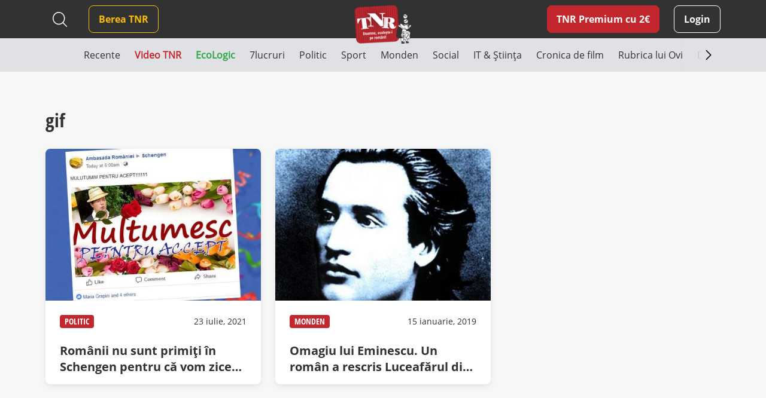

--- FILE ---
content_type: text/html; charset=UTF-8
request_url: https://www.timesnewroman.ro/tag/gif/
body_size: 11544
content:
<!DOCTYPE html>
<!--[if lt IE 7]><html lang="ro-RO" class="no-js lt-ie9 lt-ie8 lt-ie7"><![endif]-->
<!--[if (IE 7)&!(IEMobile)]><html lang="ro-RO" class="no-js lt-ie9 lt-ie8"><![endif]-->
<!--[if (IE 8)&!(IEMobile)]><html lang="ro-RO" class="no-js lt-ie9"><![endif]-->
<!--[if gt IE 8]><!--> <html lang="ro-RO" class="no-js"><!--<![endif]-->
<head>
			<script src="https://cmp.gemius.com/cmp/v2/stub.js"></script>
<script async src="https://cmp.gemius.com/cmp/v2/cmp.js"></script>
<script>
	window.__cmpConfig = {
		customUI: {
			language: 'ro',
			websiteName: 'Times New Roman',
			stylesLocation: 'https://www.timesnewroman.ro/wp-content/themes/tnr/assets/css/consensu.css',
			logoLocation: 'https://www.timesnewroman.ro/wp-content/uploads/2020/09/logo-TNR-2-1.png',
			titleLink: 'https://www.timesnewroman.ro',
            strings: {
                "WELCOME": {
                    "CONSENT_MANAGEMENT_LINK": "Puteti oricand sa va razganditi si sa va revizuiti optiunile vizitand [link]acest link[/link]."
                }
            },
			footerMode: false
		},
		logging: 'none',
		gdprApplies: true,
		appliesGlobally: true,
		allowedVendors: null,
		allowedPurposes: null,
		allowedSpecialFeatures: null,
		cookiePerSubDomain: true,
		minRetryTime: (60 * 60 * 24 * 30),
		forceUI: false,
		use1stPartyCookieAsFallback: true,
		useOnly1stPartyCookie: true
	};
</script>
<!-- Global site tag (gtag.js) - Google Analytics -->
		<script async src="https://www.googletagmanager.com/gtag/js?id=G-31H8RMPVEC"></script>
		<script>
			window.dataLayer = window.dataLayer || [];
			function gtag(){dataLayer.push(arguments);}
			gtag('js', new Date());

			gtag('config', 'G-31H8RMPVEC');
		</script>

					<meta name="cXenseParse:pageclass" content="article" />
		
		<meta name="cXenseParse:url" content="https://www.timesnewroman.ro/tag/gif" />

		<meta charset="UTF-8" />
		<meta name="description" content="Cotidian independent de umor voluntar" />
		<meta name="keywords" content="times, roman, cotidian, independent, voluntar" />
		<meta name="author" content="Arnia Software" />
		<meta property="og:locale" content="en_US" />
		<meta property="og:description" content="Cotidian independent de umor voluntar" />
		<meta property="og:keywords" content="times, roman, cotidian, independent, voluntar" />
		<meta property="og:title" content="gif | Times New Roman - Cotidian independent de umor voluntar" />
		<meta property="og:type" content="website" />
		<meta property="og:url" content="https://www.timesnewroman.ro/tag/gif/" />
		<meta property="og:site_name" content="Times New Roman" />
		<meta name="twitter:card" content="summary_large_image" />
		<meta name="twitter:site" content="Times New Roman" />
		<meta name="twitter:title" content="gif | Times New Roman - Cotidian independent de umor voluntar" />
		<meta name="twitter:description" content="Cotidian independent de umor voluntar" />

					<meta property="og:image" content="https://www.timesnewroman.ro/wp-content/uploads/2020/09/logo-TNR-2-1.png" />
			<meta property="og:image:width" content="224" />
			<meta property="og:image:height" content="154" />
			<meta name="twitter:image" content="https://www.timesnewroman.ro/wp-content/uploads/2020/09/logo-TNR-2-1.png" />
		
		<meta http-equiv="X-UA-Compatible" content="IE=edge,chrome=1" />
		<meta name="HandheldFriendly" content="True" />
		<meta name="MobileOptimized" content="320" />
		<meta name="viewport" content="width=device-width, initial-scale=1.0, maximum-scale=1.0, user-scalable=no" />
		<meta name="expires" content="never" />
		<meta name="revisit-after" content="1 Days" />
		<meta name="robots" content="index,follow" />
		<meta name="googlebot" content="index, follow, max-snippet:-1, max-image-preview:large, max-video-preview:-1" />
		<meta name="bingbot" content="index, follow, max-snippet:-1, max-image-preview:large, max-video-preview:-1" />

		<title>gif | Times New Roman - Cotidian independent de umor voluntar</title>

		<link rel="shortcut icon" href="/favicon.ico" type="image/x-icon">

		<script type = "text/javascript" src="//scdn.cxense.com/cx.js"> </script>
<script type = "text/javascript" async src="//code3.adtlgc.com/js/sati_init.js"> </script>
<script type = "text/javascript">
window.cX = window.cX || {}; cX.callQueue = cX.callQueue || [];
cX.callQueue.push (['setSiteId', '1137353861562327980']);
cX.callQueue.push (['sendPageViewEvent']);
cX.callQueue.push (['sync', 'adform']);
cX.callQueue.push (['sync', 'smart']);
var dmp_segments = cX.getUserSegmentIds ({persistedQueryId: '80b7d5f69cd75bd34d1133d09201f99b5a6af5f6'}). toString ();
window.cxDmpSegments = dmp_segments;
</script>
<script type = "text / javascript">
(function (d, s, e, t) {e = d.createElement (s); e.type = 'text / java' + s; e.async = 'async';
e.src = 'http' + ('https:' === location.protocol? 's: // s': ': //') + 'cdn.cxense.com / cx.js';
t = d.getElementsByTagName (s) [0]; t.parentNode.insertBefore (e, t);}) (document, 'script');
</script>

<!-- Hotjar Tracking Code for Times New Roman -->
<script>
    (function(h,o,t,j,a,r){
        h.hj=h.hj||function(){(h.hj.q=h.hj.q||[]).push(arguments)};
        h._hjSettings={hjid:5336311,hjsv:6};
        a=o.getElementsByTagName('head')[0];
        r=o.createElement('script');r.async=1;
        r.src=t+h._hjSettings.hjid+j+h._hjSettings.hjsv;
        a.appendChild(r);
    })(window,document,'https://static.hotjar.com/c/hotjar-','.js?sv=');
</script>

				<link rel="preload" as="script" href="https://live.demand.supply/up.js">
				<script async data-cfasync="false" type="text/javascript" src="https://live.demand.supply/up.js"></script>

				
		<script type="text/javascript" src="//ado.icorp.ro/files/js/ado.js"></script>
		<script type="text/javascript">
			/* (c)AdOcean 2003-2020 */
		    if(typeof ado!=="object"){ado={};ado.config=ado.preview=ado.placement=ado.master=ado.slave=function(){};}
		    ado.config({mode: "old", xml: false, consent: true, characterEncoding: true});
		    ado.preview({enabled: true});
		</script>
	<meta name='robots' content='index, follow, max-image-preview:large, max-snippet:-1, max-video-preview:-1' />
	<style>img:is([sizes="auto" i], [sizes^="auto," i]) { contain-intrinsic-size: 3000px 1500px }</style>
	
	<!-- This site is optimized with the Yoast SEO plugin v25.0 - https://yoast.com/wordpress/plugins/seo/ -->
	<link rel="canonical" href="https://www.timesnewroman.ro/tag/gif/" />
	<script type="application/ld+json" class="yoast-schema-graph">{"@context":"https://schema.org","@graph":[{"@type":"CollectionPage","@id":"https://www.timesnewroman.ro/tag/gif/","url":"https://www.timesnewroman.ro/tag/gif/","name":"gif Archives - Times New Roman","isPartOf":{"@id":"https://www.timesnewroman.ro/#website"},"primaryImageOfPage":{"@id":"https://www.timesnewroman.ro/tag/gif/#primaryimage"},"image":{"@id":"https://www.timesnewroman.ro/tag/gif/#primaryimage"},"thumbnailUrl":"https://www.timesnewroman.ro/wp-content/uploads/2021/07/schengen_accept.jpeg","breadcrumb":{"@id":"https://www.timesnewroman.ro/tag/gif/#breadcrumb"},"inLanguage":"ro-RO"},{"@type":"ImageObject","inLanguage":"ro-RO","@id":"https://www.timesnewroman.ro/tag/gif/#primaryimage","url":"https://www.timesnewroman.ro/wp-content/uploads/2021/07/schengen_accept.jpeg","contentUrl":"https://www.timesnewroman.ro/wp-content/uploads/2021/07/schengen_accept.jpeg","width":1068,"height":601},{"@type":"BreadcrumbList","@id":"https://www.timesnewroman.ro/tag/gif/#breadcrumb","itemListElement":[{"@type":"ListItem","position":1,"name":"Home","item":"https://www.timesnewroman.ro/"},{"@type":"ListItem","position":2,"name":"gif"}]},{"@type":"WebSite","@id":"https://www.timesnewroman.ro/#website","url":"https://www.timesnewroman.ro/","name":"Times New Roman","description":"Cotidian independent de umor voluntar","publisher":{"@id":"https://www.timesnewroman.ro/#organization"},"potentialAction":[{"@type":"SearchAction","target":{"@type":"EntryPoint","urlTemplate":"https://www.timesnewroman.ro/?s={search_term_string}"},"query-input":{"@type":"PropertyValueSpecification","valueRequired":true,"valueName":"search_term_string"}}],"inLanguage":"ro-RO"},{"@type":"Organization","@id":"https://www.timesnewroman.ro/#organization","name":"Times New Roman","url":"https://www.timesnewroman.ro/","logo":{"@type":"ImageObject","inLanguage":"ro-RO","@id":"https://www.timesnewroman.ro/#/schema/logo/image/","url":"https://www.timesnewroman.ro/wp-content/uploads/2022/02/logo_site_fundal_alb.jpg","contentUrl":"https://www.timesnewroman.ro/wp-content/uploads/2022/02/logo_site_fundal_alb.jpg","width":1000,"height":754,"caption":"Times New Roman"},"image":{"@id":"https://www.timesnewroman.ro/#/schema/logo/image/"}}]}</script>
	<!-- / Yoast SEO plugin. -->


<link rel='dns-prefetch' href='//ajax.googleapis.com' />
<link rel='dns-prefetch' href='//stackpath.bootstrapcdn.com' />
<link rel='dns-prefetch' href='//cdnjs.cloudflare.com' />
<link rel="alternate" type="application/rss+xml" title="Times New Roman &raquo; Flux" href="https://www.timesnewroman.ro/feed/" />
<link rel="alternate" type="application/rss+xml" title="Times New Roman &raquo; Flux comentarii" href="https://www.timesnewroman.ro/comments/feed/" />
<link rel="alternate" type="application/rss+xml" title="Times New Roman &raquo; Flux etichetă gif" href="https://www.timesnewroman.ro/tag/gif/feed/" />
<link rel='stylesheet' id='wc-blocks-integration-css' href='https://www.timesnewroman.ro/wp-content/plugins/woocommerce-subscriptions/vendor/woocommerce/subscriptions-core/build/index.css?ver=8.2.0' type='text/css' media='all' />
<link rel='stylesheet' id='wp-block-library-css' href='https://www.timesnewroman.ro/wp-includes/css/dist/block-library/style.min.css?ver=6.8.1' type='text/css' media='all' />
<style id='classic-theme-styles-inline-css' type='text/css'>
/*! This file is auto-generated */
.wp-block-button__link{color:#fff;background-color:#32373c;border-radius:9999px;box-shadow:none;text-decoration:none;padding:calc(.667em + 2px) calc(1.333em + 2px);font-size:1.125em}.wp-block-file__button{background:#32373c;color:#fff;text-decoration:none}
</style>
<style id='global-styles-inline-css' type='text/css'>
:root{--wp--preset--aspect-ratio--square: 1;--wp--preset--aspect-ratio--4-3: 4/3;--wp--preset--aspect-ratio--3-4: 3/4;--wp--preset--aspect-ratio--3-2: 3/2;--wp--preset--aspect-ratio--2-3: 2/3;--wp--preset--aspect-ratio--16-9: 16/9;--wp--preset--aspect-ratio--9-16: 9/16;--wp--preset--color--black: #000000;--wp--preset--color--cyan-bluish-gray: #abb8c3;--wp--preset--color--white: #ffffff;--wp--preset--color--pale-pink: #f78da7;--wp--preset--color--vivid-red: #cf2e2e;--wp--preset--color--luminous-vivid-orange: #ff6900;--wp--preset--color--luminous-vivid-amber: #fcb900;--wp--preset--color--light-green-cyan: #7bdcb5;--wp--preset--color--vivid-green-cyan: #00d084;--wp--preset--color--pale-cyan-blue: #8ed1fc;--wp--preset--color--vivid-cyan-blue: #0693e3;--wp--preset--color--vivid-purple: #9b51e0;--wp--preset--gradient--vivid-cyan-blue-to-vivid-purple: linear-gradient(135deg,rgba(6,147,227,1) 0%,rgb(155,81,224) 100%);--wp--preset--gradient--light-green-cyan-to-vivid-green-cyan: linear-gradient(135deg,rgb(122,220,180) 0%,rgb(0,208,130) 100%);--wp--preset--gradient--luminous-vivid-amber-to-luminous-vivid-orange: linear-gradient(135deg,rgba(252,185,0,1) 0%,rgba(255,105,0,1) 100%);--wp--preset--gradient--luminous-vivid-orange-to-vivid-red: linear-gradient(135deg,rgba(255,105,0,1) 0%,rgb(207,46,46) 100%);--wp--preset--gradient--very-light-gray-to-cyan-bluish-gray: linear-gradient(135deg,rgb(238,238,238) 0%,rgb(169,184,195) 100%);--wp--preset--gradient--cool-to-warm-spectrum: linear-gradient(135deg,rgb(74,234,220) 0%,rgb(151,120,209) 20%,rgb(207,42,186) 40%,rgb(238,44,130) 60%,rgb(251,105,98) 80%,rgb(254,248,76) 100%);--wp--preset--gradient--blush-light-purple: linear-gradient(135deg,rgb(255,206,236) 0%,rgb(152,150,240) 100%);--wp--preset--gradient--blush-bordeaux: linear-gradient(135deg,rgb(254,205,165) 0%,rgb(254,45,45) 50%,rgb(107,0,62) 100%);--wp--preset--gradient--luminous-dusk: linear-gradient(135deg,rgb(255,203,112) 0%,rgb(199,81,192) 50%,rgb(65,88,208) 100%);--wp--preset--gradient--pale-ocean: linear-gradient(135deg,rgb(255,245,203) 0%,rgb(182,227,212) 50%,rgb(51,167,181) 100%);--wp--preset--gradient--electric-grass: linear-gradient(135deg,rgb(202,248,128) 0%,rgb(113,206,126) 100%);--wp--preset--gradient--midnight: linear-gradient(135deg,rgb(2,3,129) 0%,rgb(40,116,252) 100%);--wp--preset--font-size--small: 13px;--wp--preset--font-size--medium: 20px;--wp--preset--font-size--large: 36px;--wp--preset--font-size--x-large: 42px;--wp--preset--spacing--20: 0.44rem;--wp--preset--spacing--30: 0.67rem;--wp--preset--spacing--40: 1rem;--wp--preset--spacing--50: 1.5rem;--wp--preset--spacing--60: 2.25rem;--wp--preset--spacing--70: 3.38rem;--wp--preset--spacing--80: 5.06rem;--wp--preset--shadow--natural: 6px 6px 9px rgba(0, 0, 0, 0.2);--wp--preset--shadow--deep: 12px 12px 50px rgba(0, 0, 0, 0.4);--wp--preset--shadow--sharp: 6px 6px 0px rgba(0, 0, 0, 0.2);--wp--preset--shadow--outlined: 6px 6px 0px -3px rgba(255, 255, 255, 1), 6px 6px rgba(0, 0, 0, 1);--wp--preset--shadow--crisp: 6px 6px 0px rgba(0, 0, 0, 1);}:where(.is-layout-flex){gap: 0.5em;}:where(.is-layout-grid){gap: 0.5em;}body .is-layout-flex{display: flex;}.is-layout-flex{flex-wrap: wrap;align-items: center;}.is-layout-flex > :is(*, div){margin: 0;}body .is-layout-grid{display: grid;}.is-layout-grid > :is(*, div){margin: 0;}:where(.wp-block-columns.is-layout-flex){gap: 2em;}:where(.wp-block-columns.is-layout-grid){gap: 2em;}:where(.wp-block-post-template.is-layout-flex){gap: 1.25em;}:where(.wp-block-post-template.is-layout-grid){gap: 1.25em;}.has-black-color{color: var(--wp--preset--color--black) !important;}.has-cyan-bluish-gray-color{color: var(--wp--preset--color--cyan-bluish-gray) !important;}.has-white-color{color: var(--wp--preset--color--white) !important;}.has-pale-pink-color{color: var(--wp--preset--color--pale-pink) !important;}.has-vivid-red-color{color: var(--wp--preset--color--vivid-red) !important;}.has-luminous-vivid-orange-color{color: var(--wp--preset--color--luminous-vivid-orange) !important;}.has-luminous-vivid-amber-color{color: var(--wp--preset--color--luminous-vivid-amber) !important;}.has-light-green-cyan-color{color: var(--wp--preset--color--light-green-cyan) !important;}.has-vivid-green-cyan-color{color: var(--wp--preset--color--vivid-green-cyan) !important;}.has-pale-cyan-blue-color{color: var(--wp--preset--color--pale-cyan-blue) !important;}.has-vivid-cyan-blue-color{color: var(--wp--preset--color--vivid-cyan-blue) !important;}.has-vivid-purple-color{color: var(--wp--preset--color--vivid-purple) !important;}.has-black-background-color{background-color: var(--wp--preset--color--black) !important;}.has-cyan-bluish-gray-background-color{background-color: var(--wp--preset--color--cyan-bluish-gray) !important;}.has-white-background-color{background-color: var(--wp--preset--color--white) !important;}.has-pale-pink-background-color{background-color: var(--wp--preset--color--pale-pink) !important;}.has-vivid-red-background-color{background-color: var(--wp--preset--color--vivid-red) !important;}.has-luminous-vivid-orange-background-color{background-color: var(--wp--preset--color--luminous-vivid-orange) !important;}.has-luminous-vivid-amber-background-color{background-color: var(--wp--preset--color--luminous-vivid-amber) !important;}.has-light-green-cyan-background-color{background-color: var(--wp--preset--color--light-green-cyan) !important;}.has-vivid-green-cyan-background-color{background-color: var(--wp--preset--color--vivid-green-cyan) !important;}.has-pale-cyan-blue-background-color{background-color: var(--wp--preset--color--pale-cyan-blue) !important;}.has-vivid-cyan-blue-background-color{background-color: var(--wp--preset--color--vivid-cyan-blue) !important;}.has-vivid-purple-background-color{background-color: var(--wp--preset--color--vivid-purple) !important;}.has-black-border-color{border-color: var(--wp--preset--color--black) !important;}.has-cyan-bluish-gray-border-color{border-color: var(--wp--preset--color--cyan-bluish-gray) !important;}.has-white-border-color{border-color: var(--wp--preset--color--white) !important;}.has-pale-pink-border-color{border-color: var(--wp--preset--color--pale-pink) !important;}.has-vivid-red-border-color{border-color: var(--wp--preset--color--vivid-red) !important;}.has-luminous-vivid-orange-border-color{border-color: var(--wp--preset--color--luminous-vivid-orange) !important;}.has-luminous-vivid-amber-border-color{border-color: var(--wp--preset--color--luminous-vivid-amber) !important;}.has-light-green-cyan-border-color{border-color: var(--wp--preset--color--light-green-cyan) !important;}.has-vivid-green-cyan-border-color{border-color: var(--wp--preset--color--vivid-green-cyan) !important;}.has-pale-cyan-blue-border-color{border-color: var(--wp--preset--color--pale-cyan-blue) !important;}.has-vivid-cyan-blue-border-color{border-color: var(--wp--preset--color--vivid-cyan-blue) !important;}.has-vivid-purple-border-color{border-color: var(--wp--preset--color--vivid-purple) !important;}.has-vivid-cyan-blue-to-vivid-purple-gradient-background{background: var(--wp--preset--gradient--vivid-cyan-blue-to-vivid-purple) !important;}.has-light-green-cyan-to-vivid-green-cyan-gradient-background{background: var(--wp--preset--gradient--light-green-cyan-to-vivid-green-cyan) !important;}.has-luminous-vivid-amber-to-luminous-vivid-orange-gradient-background{background: var(--wp--preset--gradient--luminous-vivid-amber-to-luminous-vivid-orange) !important;}.has-luminous-vivid-orange-to-vivid-red-gradient-background{background: var(--wp--preset--gradient--luminous-vivid-orange-to-vivid-red) !important;}.has-very-light-gray-to-cyan-bluish-gray-gradient-background{background: var(--wp--preset--gradient--very-light-gray-to-cyan-bluish-gray) !important;}.has-cool-to-warm-spectrum-gradient-background{background: var(--wp--preset--gradient--cool-to-warm-spectrum) !important;}.has-blush-light-purple-gradient-background{background: var(--wp--preset--gradient--blush-light-purple) !important;}.has-blush-bordeaux-gradient-background{background: var(--wp--preset--gradient--blush-bordeaux) !important;}.has-luminous-dusk-gradient-background{background: var(--wp--preset--gradient--luminous-dusk) !important;}.has-pale-ocean-gradient-background{background: var(--wp--preset--gradient--pale-ocean) !important;}.has-electric-grass-gradient-background{background: var(--wp--preset--gradient--electric-grass) !important;}.has-midnight-gradient-background{background: var(--wp--preset--gradient--midnight) !important;}.has-small-font-size{font-size: var(--wp--preset--font-size--small) !important;}.has-medium-font-size{font-size: var(--wp--preset--font-size--medium) !important;}.has-large-font-size{font-size: var(--wp--preset--font-size--large) !important;}.has-x-large-font-size{font-size: var(--wp--preset--font-size--x-large) !important;}
:where(.wp-block-post-template.is-layout-flex){gap: 1.25em;}:where(.wp-block-post-template.is-layout-grid){gap: 1.25em;}
:where(.wp-block-columns.is-layout-flex){gap: 2em;}:where(.wp-block-columns.is-layout-grid){gap: 2em;}
:root :where(.wp-block-pullquote){font-size: 1.5em;line-height: 1.6;}
</style>
<link rel='stylesheet' id='contact-form-7-css' href='https://www.timesnewroman.ro/wp-content/plugins/contact-form-7/includes/css/styles.css?ver=6.0.6' type='text/css' media='all' />
<style id='contact-form-7-inline-css' type='text/css'>
.wpcf7 .wpcf7-recaptcha iframe {margin-bottom: 0;}.wpcf7 .wpcf7-recaptcha[data-align="center"] > div {margin: 0 auto;}.wpcf7 .wpcf7-recaptcha[data-align="right"] > div {margin: 0 0 0 auto;}
</style>
<link rel='stylesheet' id='plationline-css' href='https://www.timesnewroman.ro/wp-content/plugins/plationline/inc/core/../front/css/plationline-login.css?ver=6.3.2' type='text/css' media='all' />
<link rel='stylesheet' id='plationline_recurrence-css' href='https://www.timesnewroman.ro/wp-content/plugins/plationline/inc/core/../front/css/plationline-recurrence.css?ver=6.8.1' type='text/css' media='all' />
<link rel='stylesheet' id='theme-my-login-css' href='https://www.timesnewroman.ro/wp-content/plugins/theme-my-login/assets/styles/theme-my-login.min.css?ver=7.1.10' type='text/css' media='all' />
<link rel='stylesheet' id='woocommerce-layout-css' href='https://www.timesnewroman.ro/wp-content/plugins/woocommerce/assets/css/woocommerce-layout.css?ver=9.8.4' type='text/css' media='all' />
<link rel='stylesheet' id='woocommerce-smallscreen-css' href='https://www.timesnewroman.ro/wp-content/plugins/woocommerce/assets/css/woocommerce-smallscreen.css?ver=9.8.4' type='text/css' media='only screen and (max-width: 768px)' />
<link rel='stylesheet' id='woocommerce-general-css' href='https://www.timesnewroman.ro/wp-content/plugins/woocommerce/assets/css/woocommerce.css?ver=9.8.4' type='text/css' media='all' />
<style id='woocommerce-inline-inline-css' type='text/css'>
.woocommerce form .form-row .required { visibility: visible; }
</style>
<link rel='stylesheet' id='ywsl_frontend-css' href='https://www.timesnewroman.ro/wp-content/plugins/yith-woocommerce-social-login-premium/assets/css/frontend.css?ver=1.15.0' type='text/css' media='all' />
<link rel='stylesheet' id='brands-styles-css' href='https://www.timesnewroman.ro/wp-content/plugins/woocommerce/assets/css/brands.css?ver=9.8.4' type='text/css' media='all' />
<link rel='stylesheet' id='bootstrap-css' href='https://stackpath.bootstrapcdn.com/bootstrap/4.5.0/css/bootstrap.min.css?ver=0.2.49' type='text/css' media='all' />
<link rel='stylesheet' id='iconic-font-css' href='https://cdnjs.cloudflare.com/ajax/libs/material-design-iconic-font/2.2.0/css/material-design-iconic-font.min.css?ver=0.2.49' type='text/css' media='all' />
<link rel='stylesheet' id='arnia-style-css' href='https://www.timesnewroman.ro/wp-content/themes/tnr/assets/css/style.css?ver=0.2.49' type='text/css' media='all' />
	<noscript><style>.woocommerce-product-gallery{ opacity: 1 !important; }</style></noscript>
	</head>

	<body class="archive tag tag-gif tag-7329 wp-theme-tnr theme-tnr woocommerce-no-js">

		<script>
	var ad = document.createElement('div');
	ad.id = 'AdSense';
	ad.className = 'AdSense';
	ad.style.display = 'block';
	ad.style.position = 'absolute';
	ad.style.top = '-1px';
	ad.style.height = '1px';
	document.body.appendChild(ad);
</script>

		
			<div data-ad="timesnewroman.ro_728x90_sticky_display_bottom" data-devices="m:0,t:1,d:1"  class="demand-supply"></div>
			<div data-ad="timesnewroman.ro_sticky_mobile_bottom" data-devices="m:1,t:0,d:0" class="demand-supply"></div>

		
		
    <div class="nudge-popup-container d-none" data-target-clicks="3">
        <div class="nudge-popup red-box pos-rel">
            <div class="close-button d-flex">
                <svg xmlns="http://www.w3.org/2000/svg" width="32" height="32" viewBox="0 0 32 32" fill="none">
                    <path fill-rule="evenodd" clip-rule="evenodd" d="M7.29289 7.29289C7.68342 6.90237 8.31658 6.90237 8.70711 7.29289L16 14.5858L23.2929 7.29289C23.6834 6.90237 24.3166 6.90237 24.7071 7.29289C25.0976 7.68342 25.0976 8.31658 24.7071 8.70711L17.4142 16L24.7071 23.2929C25.0976 23.6834 25.0976 24.3166 24.7071 24.7071C24.3166 25.0976 23.6834 25.0976 23.2929 24.7071L16 17.4142L8.70711 24.7071C8.31658 25.0976 7.68342 25.0976 7.29289 24.7071C6.90237 24.3166 6.90237 23.6834 7.29289 23.2929L14.5858 16L7.29289 8.70711C6.90237 8.31658 6.90237 7.68342 7.29289 7.29289Z" fill="white" />
                </svg>
            </div>
                            <h2 class="title">TNR Premium cu 2&euro;/lună  </h2>
                        <div class="product-secondary-description"><ul>
<li>N-ai bannere publicitare</li>
<li>Poți comenta la articole în site</li>
<li>Peste 70 de articole doar pentru abonați în fiecare lună</li>
<li>Susții cel mai important cotidian independent din România</li>
</ul>
</div>
            <div class="text-center pt-2">
                <a href="https://www.timesnewroman.ro/product/tnr-premium-subscription/" class="premium-link article-premium-link mt-4">Vreau abonament!</a>
            </div>
        </div>
    </div>

		<div class="yt-iframe-popups-container d-none">
			<div class="close-button d-flex">
                <svg xmlns="http://www.w3.org/2000/svg" width="32" height="32" viewBox="0 0 32 32" fill="none">
                    <path fill-rule="evenodd" clip-rule="evenodd" d="M7.29289 7.29289C7.68342 6.90237 8.31658 6.90237 8.70711 7.29289L16 14.5858L23.2929 7.29289C23.6834 6.90237 24.3166 6.90237 24.7071 7.29289C25.0976 7.68342 25.0976 8.31658 24.7071 8.70711L17.4142 16L24.7071 23.2929C25.0976 23.6834 25.0976 24.3166 24.7071 24.7071C24.3166 25.0976 23.6834 25.0976 23.2929 24.7071L16 17.4142L8.70711 24.7071C8.31658 25.0976 7.68342 25.0976 7.29289 24.7071C6.90237 24.3166 6.90237 23.6834 7.29289 23.2929L14.5858 16L7.29289 8.70711C6.90237 8.31658 6.90237 7.68342 7.29289 7.29289Z" fill="white" />
                </svg>
            </div>
		</div>

		<header class="top-menu-bar has-ads">
			<div class="black-box">
				<div class="container">
					<div class="row">
						<div class="col-12 col-md-12 col-xl-12 d-flex align-items-center logo-container position-relative justify-content-end justify-content-md-between">
								<a href="https://www.timesnewroman.ro/product/tnr-premium-subscription/" class="premium-link  d-xl-none ml-auto ml-md-0 mr-3">TNR Premium</a>
							<div class="search-header d-none d-xl-flex align-items-center mr-4">
								
<form method="get" id="search-desktop" action="https://www.timesnewroman.ro/" class="mt-md-3 mt-xl-0">
    <input type="text" class="search-field" name="s" placeholder="Caută" value="">
    
    <button type="submit" id="searchsubmit2"></button>
    
            <button type="button" id="close-search" class="d-none"></button>
    </form>							</div>
							<nav role="navigation" id="main-menu" class="mr-auto">
								<div id="mobile-menu-container">
									<div class="white-box">
										<div class="top-mobile-menu-container d-xl-none">
											<div class="search-header">
												
<form method="get" id="search-mobile" action="https://www.timesnewroman.ro/" class="mt-md-3 mt-xl-0">
    <input type="text" class="search-field" name="s" placeholder="Caută" value="">
    
    <button type="submit" id="searchsubmit1"></button>
    
    </form>											</div>

											<div class="social-header">
															<a href="https://www.tiktok.com/@timesnewroman.ro2.0" target="_blank" rel="noopener noreferrer" class="tiktok" >
							<img src="https://www.timesnewroman.ro/wp-content/themes/tnr/assets/images/tiktok-dark.svg" alt=""/>
					</a>
				<a href="https://www.youtube.com/@TimesNewRomanRo" target="_blank" rel="noopener noreferrer" class="" >
							<img src="https://www.timesnewroman.ro/wp-content/themes/tnr/assets/images/youtube-dark.svg" alt=""/>
					</a>
				<a href="https://www.instagram.com/timesnewroman.ro/" target="_blank" rel="noopener noreferrer" class="insta" >
							<img src="https://www.timesnewroman.ro/wp-content/themes/tnr/assets/images/instagram-dark.svg" alt="">
					</a>
				<a href="https://www.facebook.com/timesnewroman2.0" target="_blank" rel="noopener noreferrer" class="" >
							<i class="zmdi zmdi-facebook"></i>
					</a>
												</div>
											
											<ul class="header-menu d-xl-none"><li class="primary-btn"><a href="https://www.timesnewroman.ro/login/" class="login mr-0">Login</a></li></ul>
																					</div>
									</div>

									<ul id="menu-main-menu" class="header-menu"><li id="menu-item-72926" class="secondary-btn menu-item menu-item-type-custom menu-item-object-custom menu-item-72926"><a target="_blank" rel="noopener noreferrer" href="https://www.bereatnr.ro"><span>Berea TNR</span></a></li>
</ul>
									<div class="grey-box d-xl-none"><div class="bottom-mobile-menu-container ml-auto mr-auto"><div class="navigation__item swiper-slide  menu-item menu-item-type-post_type menu-item-object-page menu-item-home"><a  href="https://www.timesnewroman.ro/" style="color: #323232;" class="navigation__link"><span>Recente</span></a></div><div class="navigation__item swiper-slide  menu-item menu-item-type-post_type menu-item-object-page"><a  href="https://www.timesnewroman.ro/video-tnr/" style="color: #c3272e; font-weight: 700;" class="navigation__link"><span>Video TNR</span></a></div><div class="navigation__item swiper-slide  menu-item menu-item-type-taxonomy menu-item-object-category"><a  href="https://www.timesnewroman.ro/ecologic/" style="color: #28a745; font-weight: 700;" class="navigation__link"><span>EcoLogic</span></a></div><div class="navigation__item swiper-slide  menu-item menu-item-type-taxonomy menu-item-object-category"><a  href="https://www.timesnewroman.ro/7lucruri/" style="color: #323232;" class="navigation__link"><span>7lucruri</span></a></div><div class="navigation__item swiper-slide  menu-item menu-item-type-taxonomy menu-item-object-category"><a  href="https://www.timesnewroman.ro/politic/" style="color: #323232;" class="navigation__link"><span>Politic</span></a></div><div class="navigation__item swiper-slide  menu-item menu-item-type-taxonomy menu-item-object-category"><a  href="https://www.timesnewroman.ro/sport/" style="color: #323232;" class="navigation__link"><span>Sport</span></a></div><div class="navigation__item swiper-slide  menu-item menu-item-type-taxonomy menu-item-object-category"><a  href="https://www.timesnewroman.ro/monden/" style="color: #323232;" class="navigation__link"><span>Monden</span></a></div><div class="navigation__item swiper-slide  menu-item menu-item-type-taxonomy menu-item-object-category"><a  href="https://www.timesnewroman.ro/life-death/" style="color: #323232;" class="navigation__link"><span>Social</span></a></div><div class="navigation__item swiper-slide  menu-item menu-item-type-taxonomy menu-item-object-category"><a  href="https://www.timesnewroman.ro/it-stiinta/" style="color: #323232;" class="navigation__link"><span>IT &amp; Știința</span></a></div><div class="navigation__item swiper-slide  menu-item menu-item-type-taxonomy menu-item-object-category"><a  href="https://www.timesnewroman.ro/cronica-de-film/" style="color: #323232;" class="navigation__link"><span>Cronica de film</span></a></div><div class="navigation__item swiper-slide  menu-item menu-item-type-taxonomy menu-item-object-category"><a  href="https://www.timesnewroman.ro/ovi/" style="color: #323232;" class="navigation__link"><span>Rubrica lui Ovi</span></a></div><div class="navigation__item swiper-slide  menu-item menu-item-type-taxonomy menu-item-object-category"><a  href="https://www.timesnewroman.ro/descopera-romania/" style="color: #323232;" class="navigation__link"><span>Descoperă România</span></a></div><div class="navigation__item swiper-slide  menu-item menu-item-type-taxonomy menu-item-object-category"><a  href="https://www.timesnewroman.ro/unde-iesim/" style="color: #323232;" class="navigation__link"><span>Unde ieşim</span></a></div><div class="navigation__item swiper-slide  menu-item menu-item-type-taxonomy menu-item-object-category"><a  href="https://www.timesnewroman.ro/blog/" style="color: #323232;" class="navigation__link"><span>Blog</span></a></div></div></div>
								</div>
							</nav>
															<a href="https://www.timesnewroman.ro/" title="Times New Roman" id="logo">
									<img src="https://www.timesnewroman.ro/wp-content/uploads/2020/09/logo-TNR-2-1.png" />
								</a>
							
							
							<a href="#" class="responsive-menu-trigger d-block d-xl-none ">
	<div class="bar top-bar"></div>
	<div class="bar mid-bar"></div>
	<div class="bar bottom-bar"></div>
</a>

								<a href="https://www.timesnewroman.ro/product/tnr-premium-subscription/" class="premium-link  d-none d-xl-block mr-0 mr-xl-4">TNR Premium cu 2€</a>

														
							<ul class="header-menu d-none d-xl-block"><li class="primary-btn"><a href="https://www.timesnewroman.ro/login/" class="login mr-0">Login</a></li></ul>						</div>
					</div>
				</div>
			</div>
			<div class="grey-box d-none d-xl-block">
    <div class="container">
        <div class="row">
            <div class="col-12">
                <div class="categories-container">
                    <div class="swiper-container swiper-header-categories">
                        <div class="swiper-wrapper">
                            <div class="navigation__item swiper-slide  menu-item menu-item-type-post_type menu-item-object-page menu-item-home"><a  href="https://www.timesnewroman.ro/" style="color: #323232;" class="navigation__link"><span>Recente</span></a></div><div class="navigation__item swiper-slide  menu-item menu-item-type-post_type menu-item-object-page"><a  href="https://www.timesnewroman.ro/video-tnr/" style="color: #c3272e; font-weight: 700;" class="navigation__link"><span>Video TNR</span></a></div><div class="navigation__item swiper-slide  menu-item menu-item-type-taxonomy menu-item-object-category"><a  href="https://www.timesnewroman.ro/ecologic/" style="color: #28a745; font-weight: 700;" class="navigation__link"><span>EcoLogic</span></a></div><div class="navigation__item swiper-slide  menu-item menu-item-type-taxonomy menu-item-object-category"><a  href="https://www.timesnewroman.ro/7lucruri/" style="color: #323232;" class="navigation__link"><span>7lucruri</span></a></div><div class="navigation__item swiper-slide  menu-item menu-item-type-taxonomy menu-item-object-category"><a  href="https://www.timesnewroman.ro/politic/" style="color: #323232;" class="navigation__link"><span>Politic</span></a></div><div class="navigation__item swiper-slide  menu-item menu-item-type-taxonomy menu-item-object-category"><a  href="https://www.timesnewroman.ro/sport/" style="color: #323232;" class="navigation__link"><span>Sport</span></a></div><div class="navigation__item swiper-slide  menu-item menu-item-type-taxonomy menu-item-object-category"><a  href="https://www.timesnewroman.ro/monden/" style="color: #323232;" class="navigation__link"><span>Monden</span></a></div><div class="navigation__item swiper-slide  menu-item menu-item-type-taxonomy menu-item-object-category"><a  href="https://www.timesnewroman.ro/life-death/" style="color: #323232;" class="navigation__link"><span>Social</span></a></div><div class="navigation__item swiper-slide  menu-item menu-item-type-taxonomy menu-item-object-category"><a  href="https://www.timesnewroman.ro/it-stiinta/" style="color: #323232;" class="navigation__link"><span>IT &amp; Știința</span></a></div><div class="navigation__item swiper-slide  menu-item menu-item-type-taxonomy menu-item-object-category"><a  href="https://www.timesnewroman.ro/cronica-de-film/" style="color: #323232;" class="navigation__link"><span>Cronica de film</span></a></div><div class="navigation__item swiper-slide  menu-item menu-item-type-taxonomy menu-item-object-category"><a  href="https://www.timesnewroman.ro/ovi/" style="color: #323232;" class="navigation__link"><span>Rubrica lui Ovi</span></a></div><div class="navigation__item swiper-slide  menu-item menu-item-type-taxonomy menu-item-object-category"><a  href="https://www.timesnewroman.ro/descopera-romania/" style="color: #323232;" class="navigation__link"><span>Descoperă România</span></a></div><div class="navigation__item swiper-slide  menu-item menu-item-type-taxonomy menu-item-object-category"><a  href="https://www.timesnewroman.ro/unde-iesim/" style="color: #323232;" class="navigation__link"><span>Unde ieşim</span></a></div><div class="navigation__item swiper-slide  menu-item menu-item-type-taxonomy menu-item-object-category"><a  href="https://www.timesnewroman.ro/blog/" style="color: #323232;" class="navigation__link"><span>Blog</span></a></div>                        </div>
                        <div class="swiper-thumb-prev d-none"></div>
                        <div class="swiper-thumb-next d-none"></div>
                    </div>
                </div>
            </div>
        </div>
    </div>
</div>		</header>

		<div id="header-spacer" class=""></div>

<section class="category-content">
	<div class="container">
		<div class="row">
			<div class="col-12 col-xl-12 pos-rel">

				<div class="title-sponsor-badge">
					<div class="d-block w-100">
						

		<h1 class="home-title mb-4 pb-md-2  gif">gif</h1>
					</div>

					
				</div>

				
							</div>
		</div>

		<div class="row">
			<div class="col-12 col-xl-12">

				
					<div class="row">

						
							<div class="col-12 col-md-6 col-xl-4">
								
<article class="article-box home-article mb-30">

	<a href="https://www.timesnewroman.ro/politic/romanii-nu-sunt-primiti-in-schengen-pentru-ca-vom-zice-multumim-pentru-accept/" class="article-url " title="Românii nu sunt primiți în Schengen pentru că vom zice ”Mulțumim pentru Accept!”"></a>

	<div class="image-container">
		<img src="https://www.timesnewroman.ro/wp-content/uploads/2021/07/schengen_accept-550x370.jpeg" alt="Românii nu sunt primiți în Schengen pentru că vom zice ”Mulțumim pentru Accept!”" />
	</div>

	
	
	<div class="article-meta">
		<div class="d-flex w-100">
							<div class="article-category politic">
					<a href="https://www.timesnewroman.ro/politic/">Politic</a>
				</div>
						
												<div class="date ml-auto mt-0">23 iulie, 2021</div>
									</div>

		<div class="article-info">
			
			<h2 class="article-title">Românii nu sunt primiți în Schengen pentru că vom zice ”Mulțumim pentru Accept!”</h2>
		</div>
	</div>

	
</article>							</div>

						
							<div class="col-12 col-md-6 col-xl-4">
								
<article class="article-box home-article mb-30">

	<a href="https://www.timesnewroman.ro/monden/omagiu-lui-eminescu-un-roman-a-rescris-luceafarul-din-gif-uri-animate/" class="article-url " title="Omagiu lui Eminescu. Un român a rescris Luceafărul din Gif-uri animate"></a>

	<div class="image-container">
		<img src="https://www.timesnewroman.ro/wp-content/uploads/2020/07/mihai_eminescu-550x370.jpg" alt="Omagiu lui Eminescu. Un român a rescris Luceafărul din Gif-uri animate" />
	</div>

	
	
	<div class="article-meta">
		<div class="d-flex w-100">
							<div class="article-category monden">
					<a href="https://www.timesnewroman.ro/monden/">Monden</a>
				</div>
						
												<div class="date ml-auto mt-0">15 ianuarie, 2019</div>
									</div>

		<div class="article-info">
			
			<h2 class="article-title">Omagiu lui Eminescu. Un român a rescris Luceafărul din Gif-uri animate</h2>
		</div>
	</div>

	
</article>							</div>

						
					</div>

					
				
			</div>
		</div>


				<div class="row">
			<div class="col-12 d-flex justify-content-center">
				<div id="adoceanicorpropojnbndlun"></div>
<script type="text/javascript">
/* (c)AdOcean 2003-2020, Internet_Corp_ro.Timesnewroman.ro.Content.Billboard_970x250 */
ado.slave('adoceanicorpropojnbndlun', {myMaster: '0BtFUzv_PXtExiB1boJGhhOcTNyKqh.WxD9sEvoyTef..7' });
</script>
			</div>
		</div>
	
	</div>
</section>
		<footer>
			<div class="container pos-rel">
				<div class="row">
					<div class="col-12 border-bot d-md-flex justify-content-between align-items-center pb-3">
													<a href="https://www.timesnewroman.ro/" title="Times New Roman" id="footer-logo">
								<img src="https://www.timesnewroman.ro/wp-content/uploads/2020/09/logo-TNR-2-1.png" width="81" height="56" />
							</a>
												<div class="social-icons-container mt-4 mt-md-0">
										<a href="https://www.tiktok.com/@timesnewroman.ro2.0" target="_blank" rel="noopener noreferrer" class="tiktok" >
							<img src="https://www.timesnewroman.ro/wp-content/themes/tnr/assets/images/tiktok.svg" alt=""/>
					</a>
				<a href="https://www.youtube.com/@TimesNewRomanRo" target="_blank" rel="noopener noreferrer" class="" >
							<img src="https://www.timesnewroman.ro/wp-content/themes/tnr/assets/images/youtube.svg" alt=""/>
					</a>
				<a href="https://www.instagram.com/timesnewroman.ro/" target="_blank" rel="noopener noreferrer" class="insta" >
							<img src="https://www.timesnewroman.ro/wp-content/themes/tnr/assets/images/instagram.svg" alt="">
					</a>
				<a href="https://www.facebook.com/timesnewroman2.0" target="_blank" rel="noopener noreferrer" class="" >
							<i class="zmdi zmdi-facebook"></i>
					</a>
							</div>
					</div>
				</div>

				<div class="row mt-1 pt-2 mt-xl-4 mb-xl-4 pb-xl-2">
					<div class="col-12 col-xl-4 mt-4 mt-xl-0 footer-col">
													<div class="footer-title">Disclaimer</div>
							<div class="footer-description">Toate materialele prezente pe acest website (texte, imagini statice și filme) reprezintă opiniile autorilor lor și nu ar trebui luate în considerare de către nimeni. Acest website nu difuzează informații veridice, ci publică interpretări arbitrare ale evenimentelor, informații fictive, unele posibile iar altele de-a dreptul improbabile. De fapt, orice asemănare cu persoane reale este un adevărat compliment pentru noi. Oricine se simte lezat de conținutul editorial al acestui website este îndemnat să se împace cu situația, asta dacă nu știe de glumă.</div>
											</div>

					
					
					                        <div class="col-12 col-xl-5">
							<div class="row">
                            	<div class="col-12 col-md-6"><div class="footer-widget"><h3 class="widget-title">Parteneri</h3>			<div class="textwidget"><p><a href="https://www.arnia.com/" target="_blank" rel="noopener"><img loading="lazy" decoding="async" class="alignnone size-full wp-image-92101" src="https://www.timesnewroman.ro/wp-content/uploads/2024/11/logo-Arnia-white.webp" alt="" width="150" height="40" /></a></p>
<p><a href="http://www.experior.ro/"><img loading="lazy" decoding="async" class="alignnone size-medium wp-image-109" src="https://www.timesnewroman.ro/wp-content/uploads/2020/07/logoexp2.png" alt="" width="200" height="46" /></a></p>
<p><a href="https://in2it.ro/"><img loading="lazy" decoding="async" class="alignnone size-full wp-image-108" src="https://www.timesnewroman.ro/wp-content/uploads/2020/07/in2it_logo.png" alt="" width="200" height="35" /></a></p>
<p><a href="https://www.xchess.ai/" target="_blank" rel="noopener"><img loading="lazy" decoding="async" class="alignnone wp-image-95899 size-full" src="https://www.timesnewroman.ro/wp-content/uploads/2025/02/x-chess-partner-tnr.png" alt="" width="67" height="42" /></a></p>
</div>
		</div></div><div class="col-12 col-md-6"><div class="footer-widget"><h3 class="widget-title">Linkuri rapide</h3><div class="menu-footer-menu-container"><ul id="menu-footer-menu" class="menu"><li id="menu-item-118" class="menu-item menu-item-type-post_type menu-item-object-page menu-item-privacy-policy menu-item-118"><a rel="privacy-policy" href="https://www.timesnewroman.ro/politica-de-confidentialitate/">Politica de confidențialitate</a></li>
<li id="menu-item-117" class="menu-item menu-item-type-post_type menu-item-object-page menu-item-117"><a href="https://www.timesnewroman.ro/politica-privind-cookie-urile/">Politica privind cookie-urile</a></li>
<li id="menu-item-116" class="menu-item menu-item-type-post_type menu-item-object-page menu-item-116"><a href="https://www.timesnewroman.ro/termeni-si-conditii-de-utilizare/">Termeni și condiții de utilizare</a></li>
<li id="menu-item-64677" class="menu-item menu-item-type-post_type menu-item-object-page menu-item-64677"><a href="https://www.timesnewroman.ro/modalitati-de-plata-tnr-premium/">Modalități de plată TNR Premium</a></li>
</ul></div></div></div>							</div>
                        </div>
                    
											<div class="col-12 col-xl-3 mb-4 pb-2 mb-xl-0 pb-xl-0 d-flex flex-column">
							<div class="footer-title">Contact</div>
							<div class="contact-description pb-1 pb-xl-0">contact@timesnewroman.ro</div>

													</div>
									</div>

				<div class="row">
					<div class="col-12 text-center">
						<div class="copyright">&copy; 2026 Times New Roman. Toate drepturile rezervate.</div>
					</div>
				</div>
			</div>
		</footer>

		<script type="text/javascript">
	cX.callQueue.push(['invoke', function () {
	let isAdBlockDetected = !document.getElementById('AdSense').clientHeight ? 'Yes' : 'No';
	cX.setEventAttributes({origin: 'brt-adblock', persistedQueryId: 'fcadb0c22bec63a3e94af5a65644fc6b869880e0'});
	cX.sendEvent('adBlockerDetection', {adBlockerDetected: isAdBlockDetected});
	document.getElementById('status').innerHTML = isAdBlockDetected;
	}]);
</script>

		<script type="speculationrules">
{"prefetch":[{"source":"document","where":{"and":[{"href_matches":"\/*"},{"not":{"href_matches":["\/wp-*.php","\/wp-admin\/*","\/wp-content\/uploads\/*","\/wp-content\/*","\/wp-content\/plugins\/*","\/wp-content\/themes\/tnr\/*","\/*\\?(.+)"]}},{"not":{"selector_matches":"a[rel~=\"nofollow\"]"}},{"not":{"selector_matches":".no-prefetch, .no-prefetch a"}}]},"eagerness":"conservative"}]}
</script>
    <script type="text/javascript">
		setTimeout(function() {
			document.querySelectorAll('.input-field, .tml-field').forEach(function(inputField) {
				if (inputField.id === 'billing_country') return;
				if (inputField.id === 'billing_state') return;

				const label = inputField.closest('.form-group')?.querySelector('label');

				if (!label) return;

				if (!inputField.classList.contains('focused') && inputField.value !== '') {
					label.classList.add('focused');
				} else {
					label.classList.remove('focused');
				}
			});
		}, 250); // Delay in milliseconds

    </script>
	<script type='text/javascript'>
		(function () {
			var c = document.body.className;
			c = c.replace(/woocommerce-no-js/, 'woocommerce-js');
			document.body.className = c;
		})();
	</script>
	<link rel='stylesheet' id='wc-blocks-style-css' href='https://www.timesnewroman.ro/wp-content/plugins/woocommerce/assets/client/blocks/wc-blocks.css?ver=wc-9.8.4' type='text/css' media='all' />
<script type="text/javascript" src="https://www.timesnewroman.ro/wp-includes/js/dist/hooks.min.js?ver=4d63a3d491d11ffd8ac6" id="wp-hooks-js"></script>
<script type="text/javascript" src="https://www.timesnewroman.ro/wp-includes/js/dist/i18n.min.js?ver=5e580eb46a90c2b997e6" id="wp-i18n-js"></script>
<script type="text/javascript" id="wp-i18n-js-after">
/* <![CDATA[ */
wp.i18n.setLocaleData( { 'text direction\u0004ltr': [ 'ltr' ] } );
/* ]]> */
</script>
<script type="text/javascript" src="https://www.timesnewroman.ro/wp-content/plugins/contact-form-7/includes/swv/js/index.js?ver=6.0.6" id="swv-js"></script>
<script type="text/javascript" id="contact-form-7-js-translations">
/* <![CDATA[ */
( function( domain, translations ) {
	var localeData = translations.locale_data[ domain ] || translations.locale_data.messages;
	localeData[""].domain = domain;
	wp.i18n.setLocaleData( localeData, domain );
} )( "contact-form-7", {"translation-revision-date":"2025-04-10 12:09:58+0000","generator":"GlotPress\/4.0.1","domain":"messages","locale_data":{"messages":{"":{"domain":"messages","plural-forms":"nplurals=3; plural=(n == 1) ? 0 : ((n == 0 || n % 100 >= 2 && n % 100 <= 19) ? 1 : 2);","lang":"ro"},"This contact form is placed in the wrong place.":["Acest formular de contact este plasat \u00eentr-un loc gre\u0219it."],"Error:":["Eroare:"]}},"comment":{"reference":"includes\/js\/index.js"}} );
/* ]]> */
</script>
<script type="text/javascript" id="contact-form-7-js-before">
/* <![CDATA[ */
var wpcf7 = {
    "api": {
        "root": "https:\/\/www.timesnewroman.ro\/wp-json\/",
        "namespace": "contact-form-7\/v1"
    },
    "cached": 1
};
/* ]]> */
</script>
<script type="text/javascript" src="https://www.timesnewroman.ro/wp-content/plugins/contact-form-7/includes/js/index.js?ver=6.0.6" id="contact-form-7-js"></script>
<script type="text/javascript" src="https://ajax.googleapis.com/ajax/libs/jquery/3.4.1/jquery.min.js?ver=0.2.49" id="jquery-js"></script>
<script type="text/javascript" src="https://www.timesnewroman.ro/wp-content/plugins/plationline/inc/core/../front/js/plationline-login.js?ver=6.3.2" id="plationline-js"></script>
<script type="text/javascript" id="theme-my-login-js-extra">
/* <![CDATA[ */
var themeMyLogin = {"action":"","errors":[]};
/* ]]> */
</script>
<script type="text/javascript" src="https://www.timesnewroman.ro/wp-content/plugins/theme-my-login/assets/scripts/theme-my-login.min.js?ver=7.1.10" id="theme-my-login-js"></script>
<script type="text/javascript" id="ywsl_frontend_social-js-extra">
/* <![CDATA[ */
var ywsl = {"facebook":"https:\/\/www.timesnewroman.ro\/login\/?ywsl_social=facebook&redirect=https%3A%2F%2Fwww.timesnewroman.ro%3A443%2Ftag%2Fgif%2F","google":"https:\/\/www.timesnewroman.ro\/login\/?ywsl_social=google&redirect=https%3A%2F%2Fwww.timesnewroman.ro%3A443%2Ftag%2Fgif%2F"};
/* ]]> */
</script>
<script type="text/javascript" src="https://www.timesnewroman.ro/wp-content/plugins/yith-woocommerce-social-login-premium/assets/js/frontend.min.js?ver=1.15.0" id="ywsl_frontend_social-js"></script>
<script type="text/javascript" src="https://www.timesnewroman.ro/wp-content/themes/tnr/assets/js/main.js?ver=0.2.49" id="main-js"></script>
<script type="text/javascript" src="https://www.timesnewroman.ro/wp-content/themes/tnr/assets/js/vendor/swiper.min.js?ver=0.2.49" id="swiper-js-js"></script>
<script type="text/javascript" src="https://www.timesnewroman.ro/wp-content/plugins/woocommerce/assets/js/sourcebuster/sourcebuster.min.js?ver=9.8.4" id="sourcebuster-js-js"></script>
<script type="text/javascript" id="wc-order-attribution-js-extra">
/* <![CDATA[ */
var wc_order_attribution = {"params":{"lifetime":1.0e-5,"session":30,"base64":false,"ajaxurl":"https:\/\/www.timesnewroman.ro\/wp-admin\/admin-ajax.php","prefix":"wc_order_attribution_","allowTracking":true},"fields":{"source_type":"current.typ","referrer":"current_add.rf","utm_campaign":"current.cmp","utm_source":"current.src","utm_medium":"current.mdm","utm_content":"current.cnt","utm_id":"current.id","utm_term":"current.trm","utm_source_platform":"current.plt","utm_creative_format":"current.fmt","utm_marketing_tactic":"current.tct","session_entry":"current_add.ep","session_start_time":"current_add.fd","session_pages":"session.pgs","session_count":"udata.vst","user_agent":"udata.uag"}};
/* ]]> */
</script>
<script type="text/javascript" src="https://www.timesnewroman.ro/wp-content/plugins/woocommerce/assets/js/frontend/order-attribution.min.js?ver=9.8.4" id="wc-order-attribution-js"></script>

	</body>
</html>

--- FILE ---
content_type: text/javascript;charset=utf-8
request_url: https://p1cluster.cxense.com/p1.js
body_size: 99
content:
cX.library.onP1('320p08vzwd1ph2uig31r1fh6rh');


--- FILE ---
content_type: text/javascript;charset=utf-8
request_url: https://id.cxense.com/public/user/id?json=%7B%22identities%22%3A%5B%7B%22type%22%3A%22ckp%22%2C%22id%22%3A%22ml73z9w4b3ane8jf%22%7D%2C%7B%22type%22%3A%22lst%22%2C%22id%22%3A%22320p08vzwd1ph2uig31r1fh6rh%22%7D%2C%7B%22type%22%3A%22cst%22%2C%22id%22%3A%22320p08vzwd1ph2uig31r1fh6rh%22%7D%5D%7D&callback=cXJsonpCB3
body_size: 207
content:
/**/
cXJsonpCB3({"httpStatus":200,"response":{"userId":"cx:21w98qqy6hoz32hnw6n9xmxgg9:11vu1j4glycuk","newUser":false}})